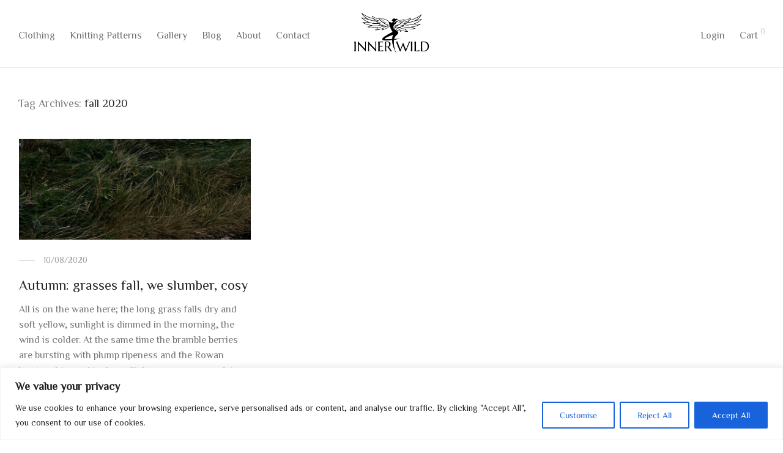

--- FILE ---
content_type: text/css
request_url: https://www.innerwild.com/wp-content/uploads/useanyfont/uaf.css?ver=1764319070
body_size: -9
content:
				@font-face {
					font-family: 'zcoolxiaowei-regular';
					src: url('/wp-content/uploads/useanyfont/190320122054ZCOOLXiaoWei-Regular.woff') format('woff');
					  font-display: auto;
				}

				.zcoolxiaowei-regular{font-family: 'zcoolxiaowei-regular' !important;}

						#menu-footer li a, #menu-footer li span, #menu-main li a, #menu-main li span, #menu-main-new li a, #menu-main-new li span, #menu-top-bar li a, #menu-top-bar li span{
					font-family: 'zcoolxiaowei-regular' !important;
				}
		